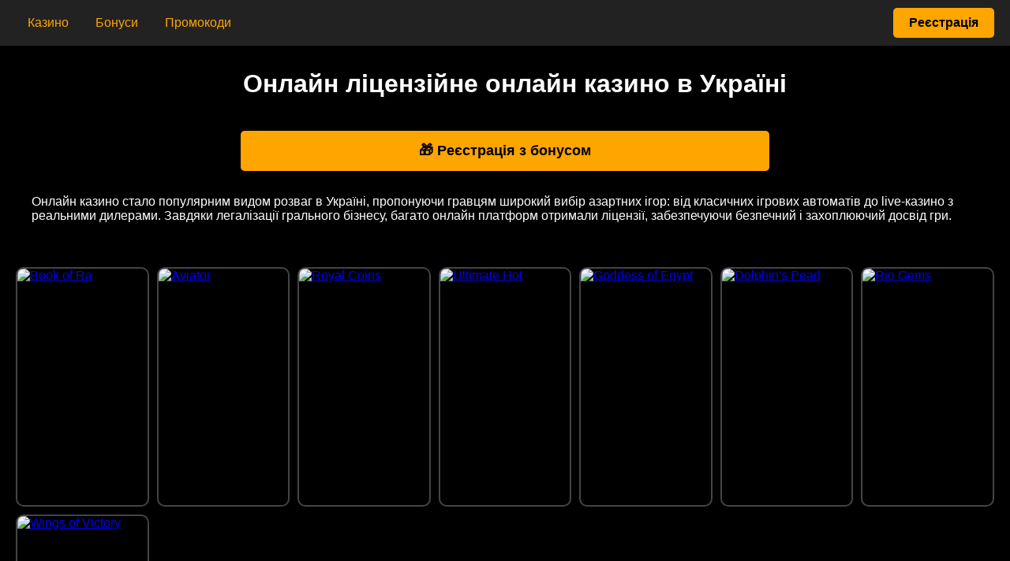

--- FILE ---
content_type: text/html
request_url: https://its.dn.ua/
body_size: 2484
content:
<!DOCTYPE html>
		<html lang="uk">
		<head>
			<meta charset="UTF-8">
			<meta name="viewport" content="width=device-width, initial-scale=1.0">
			<title>Онлайн Казино</title>
			<style>
				body {
					font-family: Arial, sans-serif;
					margin: 0;
					padding: 0;
					background-color: #000;
					color: #fff;
				}
			  
			  body p, ul,h1,h2,h3{
				padding: 10px 15px 20px 40px;
			  }
				.menu {
					display: flex;
					justify-content: space-between;
					align-items: center;
					padding: 10px 20px;
					background-color: #222;
					position: sticky;
					top: 0;
					z-index: 1000;
				}
				.menu a {
					color: orange;
					text-decoration: none;
					padding: 10px 15px;
					font-size: 16px;
				}
				.menu .register-btn {
					background-color: orange;
					color: #000;
					text-decoration: none;
					padding: 10px 20px;
					border-radius: 5px;
					font-weight: bold;
				}
				.menu .register-btn:hover {
					background-color: #fff;
					color: orange;
				}
				.games-grid {
					display: grid;
					grid-template-columns: repeat(auto-fit, minmax(150px, 1fr));
					gap: 10px;
					padding: 20px;
				}
				.game-item {
					position: relative;
					border: 2px solid #444;
					border-radius: 10px;
					overflow: hidden;
				}
				.game-item img {
					width: 100%;
				  min-height:300px;
					display: block;
				}
				.register-btn-footer {
					display: block;
					text-align: center;
					margin: 20px auto;
					padding: 15px;
				  max-width:50%;
					background-color: orange;
					color: #000;
					text-decoration: none;
					font-size: 18px;
					font-weight: bold;
					border-radius: 5px;
				}
				.footer {
					background-color: #00114d;
					color: #fff;
					text-align: center;
					padding: 20px 10px;
					font-size: 14px;
				}
				.footer p {
					margin: 5px 0;
				}
				.footer-warning {
					background-color: #fff;
					color: #000;
					padding: 10px;
					font-size: 12px;
				}
				@media (max-width: 600px) {
					.menu a {
						font-size: 14px;
					}
					.menu .register-btn {
						font-size: 14px;
						padding: 8px 15px;
					}
					.register-btn-footer {
						font-size: 16px;
						padding: 10px;
					}
				}
			</style>
		</head>
		<body>
			<div class="menu">
				<div>
					<a href="/stavky/">Казино</a>
					<a href="/stavky/">Бонуси</a>
					<a href="/stavky/">Промокоди</a>
				</div>
				<a href="/stavky/" class="register-btn">Реєстрація</a>
			</div>
		
			<h1 style="text-align: center; margin-top: 20px;">Онлайн ліцензійне онлайн казино в Україні</h1>
		<a href="/stavky/" class="register-btn-footer">🎁 Реєстрація з бонусом</a>
		   <p>
				Онлайн казино стало популярним видом розваг в Україні, пропонуючи гравцям широкий вибір азартних ігор: від
				класичних ігрових автоматів до live-казино з реальними дилерами. Завдяки легалізації грального бізнесу, багато
				онлайн платформ отримали ліцензії, забезпечуючи безпечний і захоплюючий досвід гри.
			</p>
		  
			<div class="games-grid">
				<div class="game-item">
				   <a href="/stavky/"> <img src="https://ggbetcasino.com.ua/wp-content/image/book-of-ra.webp" alt="Book of Ra"></a>
				</div>
				<div class="game-item">
					<a href="/stavky/"><img src="https://ggbetcasino.com.ua/wp-content/image/aviator.webp" alt="Aviator"></a>
				</div>
				<div class="game-item">
					<a href="/stavky/"><img src="https://ggbetcasino.com.ua/wp-content/image/royal-coins.webp" alt="Royal Coins"></a>
				</div>
				<div class="game-item">
				   <a href="/stavky/"> <img src="https://ggbetcasino.com.ua/wp-content/image/ultimate-hot.webp" alt="Ultimate Hot"></a>
				</div>
				<div class="game-item">
				   <a href="/stavky/"> <img src="https://ggbetcasino.com.ua/wp-content/image/goddess-egypt.webp" alt="Goddess of Egypt"></a>
				</div>
				<div class="game-item">
				   <a href="/stavky/"> <img src="https://ggbetcasino.com.ua/wp-content/image/dolphins-pearl.webp" alt="Dolphin's Pearl"></a>
				</div>
				<div class="game-item">
				   <a href="/stavky/"> <img src="https://ggbetcasino.com.ua/wp-content/image/rio-gems.webp" alt="Rio Gems"></a>
				</div>
				<div class="game-item">
				  <a href="/stavky/">  <img src="https://ggbetcasino.com.ua/wp-content/image/wings-victory.webp" alt="Wings of Victory"></a>
				</div>
			</div>
		  <h2>Переваги гри в онлайн казино</h2>
			<ul>
				<li><strong>Зручність:</strong> Грати можна з будь-якого місця, маючи доступ до інтернету.</li>
				<li><strong>Широкий вибір ігор:</strong> Слоти, рулетка, покер, блекджек та багато іншого.</li>
				<li><strong>Бонуси та акції:</strong> Нові гравці можуть отримати вітальні бонуси, а постійні – кешбек чи фріспіни.</li>
				<li><strong>Безпека:</strong> Ліцензовані платформи гарантують чесну гру та захист персональних даних.</li>
			</ul>
		
			<h2>Як обрати онлайн казино?</h2>
			<p>Перед початком гри важливо вибрати надійне казино. Ось кілька критеріїв:</p>
			<ol>
				<li><strong>Ліцензія:</strong> Перевірте, чи має казино офіційну ліцензію в Україні.</li>
				<li><strong>Відгуки:</strong> Ознайомтесь із думками інших гравців.</li>
				<li><strong>Платіжні методи:</strong> Упевніться, що доступні зручні способи поповнення рахунку та виведення коштів.</li>
				<li><strong>Служба підтримки:</strong> Працює цілодобово для допомоги гравцям.</li>
			</ol>
		
			<a href="/stavky/" class="register-btn-footer">Реєстрація</a>
		
			<div class="footer">
				<p>Сайт онлайн казино © 2024</p>
				<p>Всі права захищені</p>
				<div class="footer-warning">
					УЧАСТЬ В АЗАРТНИХ ІГРАХ МОЖЕ ВИКЛИКАТИ ІГРОВУ ЗАЛЕЖНІСТЬ. ДОТРИМУЙТЕСЯ ПРАВИЛ (ПРИНЦИПІВ) ВІДПОВІДАЛЬНОЇ ГРИ.
				</div>
			</div>
		<script defer src="https://static.cloudflareinsights.com/beacon.min.js/vcd15cbe7772f49c399c6a5babf22c1241717689176015" integrity="sha512-ZpsOmlRQV6y907TI0dKBHq9Md29nnaEIPlkf84rnaERnq6zvWvPUqr2ft8M1aS28oN72PdrCzSjY4U6VaAw1EQ==" data-cf-beacon='{"version":"2024.11.0","token":"378f91aa99244eb984f8d970ec6aa62b","r":1,"server_timing":{"name":{"cfCacheStatus":true,"cfEdge":true,"cfExtPri":true,"cfL4":true,"cfOrigin":true,"cfSpeedBrain":true},"location_startswith":null}}' crossorigin="anonymous"></script>
</body>
		</html>
		